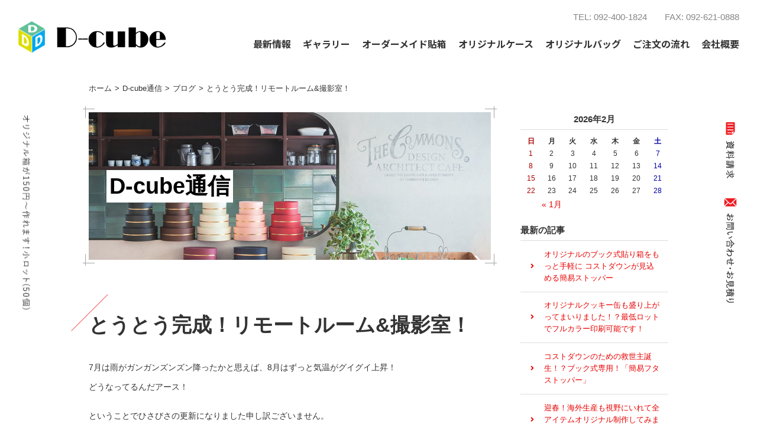

--- FILE ---
content_type: text/html; charset=UTF-8
request_url: https://www.d-cubebox.jp/blog/6276/
body_size: 11967
content:
<!DOCTYPE html>
<html lang="ja">
<head>
	<meta charset="utf-8">
	<meta name="author" content="オリジナルパッケージ・貼り箱・紙箱・化粧箱・ギフトボックスなら【ディーキューブ】小ロット50個から！" />
	<meta name="keywords" content="オリジナル,貼り箱,紙箱,化粧箱,ギフトボックス,通販用,贈り物用,パッケージ,小ロット,50個から," />
	<meta name="description" content="ディーキューブで、あなたのお店の大切な商品の価値をもっと高めてみませんか？ ボール紙に化粧紙を貼り合わせた箱「オリジナル貼り箱」は、高級感にあふれ強度にも優れています。小ロット50個から対応可能なので個数限定のプレミアム商品や季節ごとの新商品、また結婚式や記念日、快気祝いなどの贈り物用にも最適です。" />
	<meta property="og:image" content="https://www.d-cubebox.jp/cwp/wp-content/uploads/2020/09/kansei.jpg" />
	<title>とうとう完成！リモートルーム&#038;撮影室！ | オリジナルパッケージ・貼り箱・紙箱・化粧箱・ギフトボックスなら【ディーキューブ】小ロット50個から！</title>
	<link rel="alternate" type="application/atom+xml" title="Recent Entries" href="https://www.d-cubebox.jp/feed/atom/" />
	<link rel="stylesheet" href="https://use.fontawesome.com/releases/v5.0.8/css/all.css" />
	<link rel="stylesheet" type="text/css" href="/css/common/vendor.css" />
	<link rel="stylesheet" type="text/css" href="/css/default/theme.css" />
	<link rel="stylesheet" type="text/css" href="/css/default/extra.css" />
	<link rel='dns-prefetch' href='//s.w.org' />
		<script type="text/javascript">
			window._wpemojiSettings = {"baseUrl":"https:\/\/s.w.org\/images\/core\/emoji\/2.4\/72x72\/","ext":".png","svgUrl":"https:\/\/s.w.org\/images\/core\/emoji\/2.4\/svg\/","svgExt":".svg","source":{"concatemoji":"https:\/\/www.d-cubebox.jp\/cwp\/wp-includes\/js\/wp-emoji-release.min.js?ver=4.9.5"}};
			!function(a,b,c){function d(a,b){var c=String.fromCharCode;l.clearRect(0,0,k.width,k.height),l.fillText(c.apply(this,a),0,0);var d=k.toDataURL();l.clearRect(0,0,k.width,k.height),l.fillText(c.apply(this,b),0,0);var e=k.toDataURL();return d===e}function e(a){var b;if(!l||!l.fillText)return!1;switch(l.textBaseline="top",l.font="600 32px Arial",a){case"flag":return!(b=d([55356,56826,55356,56819],[55356,56826,8203,55356,56819]))&&(b=d([55356,57332,56128,56423,56128,56418,56128,56421,56128,56430,56128,56423,56128,56447],[55356,57332,8203,56128,56423,8203,56128,56418,8203,56128,56421,8203,56128,56430,8203,56128,56423,8203,56128,56447]),!b);case"emoji":return b=d([55357,56692,8205,9792,65039],[55357,56692,8203,9792,65039]),!b}return!1}function f(a){var c=b.createElement("script");c.src=a,c.defer=c.type="text/javascript",b.getElementsByTagName("head")[0].appendChild(c)}var g,h,i,j,k=b.createElement("canvas"),l=k.getContext&&k.getContext("2d");for(j=Array("flag","emoji"),c.supports={everything:!0,everythingExceptFlag:!0},i=0;i<j.length;i++)c.supports[j[i]]=e(j[i]),c.supports.everything=c.supports.everything&&c.supports[j[i]],"flag"!==j[i]&&(c.supports.everythingExceptFlag=c.supports.everythingExceptFlag&&c.supports[j[i]]);c.supports.everythingExceptFlag=c.supports.everythingExceptFlag&&!c.supports.flag,c.DOMReady=!1,c.readyCallback=function(){c.DOMReady=!0},c.supports.everything||(h=function(){c.readyCallback()},b.addEventListener?(b.addEventListener("DOMContentLoaded",h,!1),a.addEventListener("load",h,!1)):(a.attachEvent("onload",h),b.attachEvent("onreadystatechange",function(){"complete"===b.readyState&&c.readyCallback()})),g=c.source||{},g.concatemoji?f(g.concatemoji):g.wpemoji&&g.twemoji&&(f(g.twemoji),f(g.wpemoji)))}(window,document,window._wpemojiSettings);
		</script>
		<style type="text/css">
img.wp-smiley,
img.emoji {
	display: inline !important;
	border: none !important;
	box-shadow: none !important;
	height: 1em !important;
	width: 1em !important;
	margin: 0 .07em !important;
	vertical-align: -0.1em !important;
	background: none !important;
	padding: 0 !important;
}
</style>
<link rel='stylesheet' id='contact-form-7-css'  href='https://www.d-cubebox.jp/cwp/wp-content/plugins/contact-form-7/includes/css/styles.css?ver=5.0.1' type='text/css' media='all' />
<link rel='stylesheet' id='contact-form-7-confirm-css'  href='https://www.d-cubebox.jp/cwp/wp-content/plugins/contact-form-7-add-confirm/includes/css/styles.css?ver=5.1' type='text/css' media='all' />
<script type='text/javascript' src='https://www.d-cubebox.jp/cwp/wp-includes/js/jquery/jquery.js?ver=1.12.4'></script>
<script type='text/javascript' src='https://www.d-cubebox.jp/cwp/wp-includes/js/jquery/jquery-migrate.min.js?ver=1.4.1'></script>
<link rel="canonical" href="https://www.d-cubebox.jp/blog/6276/" />
<!-- Global site tag (gtag.js) - Google Analytics -->
<script async
src="https://www.googletagmanager.com/gtag/js?id=UA-153071185-1"></script>
<script>
   window.dataLayer = window.dataLayer || [];
   function gtag(){dataLayer.push(arguments);}
   gtag('js', new Date());

   gtag('config', 'UA-153071185-1');
</script>
<link rel="icon" href="https://www.d-cubebox.jp/cwp/wp-content/uploads/2022/04/cropped-dcubelogo-32x32.png" sizes="32x32" />
<link rel="icon" href="https://www.d-cubebox.jp/cwp/wp-content/uploads/2022/04/cropped-dcubelogo-192x192.png" sizes="192x192" />
<link rel="apple-touch-icon-precomposed" href="https://www.d-cubebox.jp/cwp/wp-content/uploads/2022/04/cropped-dcubelogo-180x180.png" />
<meta name="msapplication-TileImage" content="https://www.d-cubebox.jp/cwp/wp-content/uploads/2022/04/cropped-dcubelogo-270x270.png" />
		<!-- Google Tag Manager -->
	<script>(function(w,d,s,l,i){w[l]=w[l]||[];w[l].push({'gtm.start':
	new Date().getTime(),event:'gtm.js'});var f=d.getElementsByTagName(s)[0],
	j=d.createElement(s),dl=l!='dataLayer'?'&l='+l:'';j.async=true;j.src=
	'https://www.googletagmanager.com/gtm.js?id='+i+dl;f.parentNode.insertBefore(j,f);
	})(window,document,'script','dataLayer','GTM-NPHVS3B');</script>
	<!-- End Google Tag Manager -->
	<meta name="google-site-verification" content="li3fs4L7TELRWMMJBUoeLwifbEIUP2-doRDkRbstATs" />
</head>
<body class="blog-template-default single single-blog postid-6276 template-type-blog default">
<!-- Google Tag Manager (noscript) -->
<noscript><iframe src="https://www.googletagmanager.com/ns.html?id=GTM-NPHVS3B"
height="0" width="0" style="display:none;visibility:hidden"></iframe></noscript>
<!-- End Google Tag Manager (noscript) -->
		<div id="fb-root"></div>
		<script>
		(function(d, s, id) {
			var js, fjs = d.getElementsByTagName(s)[0];
			if (d.getElementById(id)) return;
			js = d.createElement(s); js.id = id;
			js.src = "//connect.facebook.net/ja_JP/sdk.js#xfbml=1&version=v2.5&appId=592969907455373";
			fjs.parentNode.insertBefore(js, fjs);
		}(document, 'script', 'facebook-jssdk'));
		</script>
<div id="container">
	<div id="container-inner">
		<header id="header">
			<div id="header-inner" class="clearfix">
									<div class="header-logo"><a href="/"><img src="/images/common/site-logo.png" alt="オリジナルパッケージ・貼り箱・紙箱・化粧箱・ギフトボックスなら【ディーキューブ】小ロット50個から！" /></a></div>
								<div class="header-tel">
					<ul class="clearfix">
						<li>TEL: 092-400-1824</li>
						<li>FAX: 092-621-0888</li>
					</ul>
				</div>
				<nav class="gnav">
					<ul class="gnav-list">
						<li><span>最新情報</span>
							<ul>
								<li><a href="/news/">NEWS</a></li>
								<li><a href="/blog/">BLOG</a></li>
							</ul>
						</li>
						<li><a href="/gallery/">ギャラリー</a>
							<ul>
									<li class="cat-item cat-item-8"><a href="https://www.d-cubebox.jp/gallery/category/cube/" >オリジナル貼箱制作事例</a>
<ul class='children'>
	<li class="cat-item cat-item-108"><a href="https://www.d-cubebox.jp/gallery/category/%e6%b5%85%e8%93%8b%e5%bc%8f/" >浅蓋式</a>
</li>
	<li class="cat-item cat-item-84"><a href="https://www.d-cubebox.jp/gallery/category/%e6%b7%b1%e8%93%8b%e5%bc%8f/" >深蓋式</a>
</li>
	<li class="cat-item cat-item-82"><a href="https://www.d-cubebox.jp/gallery/category/%e3%82%b5%e3%83%b3%e3%83%89%e5%bc%8f/" >サンド式</a>
</li>
	<li class="cat-item cat-item-81"><a href="https://www.d-cubebox.jp/gallery/category/%e3%82%a4%e3%83%b3%e3%83%ad%e3%83%bc%e5%bc%8f/" >インロー式</a>
</li>
	<li class="cat-item cat-item-80"><a href="https://www.d-cubebox.jp/gallery/category/%e3%83%92%e3%83%b3%e3%82%b8%e5%bc%8f/" >ヒンジ式</a>
</li>
	<li class="cat-item cat-item-85"><a href="https://www.d-cubebox.jp/gallery/category/%e3%83%96%e3%83%83%e3%82%af%e5%bc%8f/" >ブック式</a>
</li>
	<li class="cat-item cat-item-83"><a href="https://www.d-cubebox.jp/gallery/category/%e3%81%9d%e3%81%ae%e4%bb%96/" >その他</a>
</li>
</ul>
</li>
	<li class="cat-item cat-item-10"><a href="https://www.d-cubebox.jp/gallery/category/gift/" >ギフトケース制作事例</a>
</li>
	<li class="cat-item cat-item-65"><a href="https://www.d-cubebox.jp/gallery/category/bag/" >オリジナルバッグ制作事例</a>
</li>
	<li class="cat-item cat-item-86"><a href="https://www.d-cubebox.jp/gallery/category/%e3%82%b8%e3%83%a5%e3%82%a8%e3%83%aa%e3%83%bc%e3%82%b1%e3%83%bc%e3%82%b9/" >ジュエリーケース</a>
</li>
	<li class="cat-item cat-item-57"><a href="https://www.d-cubebox.jp/gallery/category/others/" >その他</a>
</li>
							</ul>
						</li>
						<li><span>オーダーメイド貼箱</span>
							<ul>
									<li class="cat-item cat-item-106"><a href="https://www.d-cubebox.jp/contents/category/keybox-free/" >キー収納ボックスフリークッション</a>
</li>
	<li class="cat-item cat-item-103"><a href="https://www.d-cubebox.jp/contents/category/carrybox/" >ｷｬﾘｰﾎﾞｯｸｽ・見本箱</a>
</li>
	<li class="cat-item cat-item-67"><a href="https://www.d-cubebox.jp/contents/category/keybox/" >キー収納BOX(化粧箱)セミオーダー</a>
</li>
	<li class="cat-item cat-item-89"><a href="https://www.d-cubebox.jp/contents/category/ribbon-cube/" >ゴムリボン</a>
</li>
	<li class="cat-item cat-item-91"><a href="https://www.d-cubebox.jp/contents/category/lcqr/" >ゴム・チャーム</a>
</li>
	<li class="cat-item cat-item-78"><a href="https://www.d-cubebox.jp/contents/category/cube-book/" >ブック式貼箱</a>
</li>
	<li class="cat-item cat-item-116"><a href="https://www.d-cubebox.jp/contents/category/bookbox-lid-stopper/" >ブック式用簡易ストッパー</a>
</li>
	<li class="cat-item cat-item-74"><a href="https://www.d-cubebox.jp/contents/category/inner/" >オリジナル貼箱+インナー（硬質ウレタン）</a>
</li>
	<li class="cat-item cat-item-39"><a href="https://www.d-cubebox.jp/contents/category/cube-estimate/" >貼箱お見積り依頼</a>
</li>
	<li class="cat-item cat-item-36"><a href="https://www.d-cubebox.jp/contents/category/cube-about/" >貼箱の特徴</a>
</li>
	<li class="cat-item cat-item-37"><a href="https://www.d-cubebox.jp/contents/category/cube-spec/" >貼箱の仕様</a>
</li>
	<li class="cat-item cat-item-99"><a href="https://www.d-cubebox.jp/contents/category/book-type/" >ブック式貼箱の留意点</a>
</li>
	<li class="cat-item cat-item-38"><a href="https://www.d-cubebox.jp/contents/category/cube-price/" >貼箱料金について</a>
</li>
	<li class="cat-item cat-item-100"><a href="https://www.d-cubebox.jp/contents/category/hotstamp/" >箔押イメージ</a>
</li>
	<li class="cat-item cat-item-101"><a href="https://www.d-cubebox.jp/contents/category/pickup/" >既製品ピックアップ</a>
</li>
	<li class="cat-item cat-item-102"><a href="https://www.d-cubebox.jp/contents/category/smartbox/" >スマートボックス</a>
</li>
	<li class="cat-item cat-item-105"><a href="https://www.d-cubebox.jp/contents/category/hikidashi/" >引き出し式ケース</a>
</li>
							</ul>
						</li>
						<li><span>オリジナルケース</span>
							<ul>
									<li class="cat-item cat-item-114"><a href="https://www.d-cubebox.jp/contents/category/psa-wood-gift-box/" >マルチユース高級木箱</a>
</li>
	<li class="cat-item cat-item-113"><a href="https://www.d-cubebox.jp/contents/category/psa-toreca-box/" >PSA特殊ケース対応トレカ収納ボックス</a>
</li>
	<li class="cat-item cat-item-112"><a href="https://www.d-cubebox.jp/contents/category/cookie-tin/" >クッキー缶・ブリキ缶</a>
</li>
	<li class="cat-item cat-item-109"><a href="https://www.d-cubebox.jp/contents/category/hikidashi-multi/" >引き出し式 ジュエリーマルチBOX</a>
</li>
	<li class="cat-item cat-item-111"><a href="https://www.d-cubebox.jp/contents/category/hikidashi-mitsumori/" >引き出し式 ジュエリーマルチBOXお見積り</a>
</li>
	<li class="cat-item cat-item-47"><a href="https://www.d-cubebox.jp/contents/category/jewellery-multi/" >ジュエリーマルチBOX</a>
</li>
	<li class="cat-item cat-item-59"><a href="https://www.d-cubebox.jp/contents/category/letterbox_estimate/" >レターパック対応ジュエリーマルチBOXお見積り</a>
</li>
	<li class="cat-item cat-item-45"><a href="https://www.d-cubebox.jp/contents/category/jewellery-estimate/" >ジュエリーケースお見積り依頼</a>
</li>
	<li class="cat-item cat-item-41"><a href="https://www.d-cubebox.jp/contents/category/jewellery-about/" >ジュエリーケース特徴</a>
</li>
	<li class="cat-item cat-item-42"><a href="https://www.d-cubebox.jp/contents/category/jewellery-type01/" >アクセサリーケース</a>
</li>
	<li class="cat-item cat-item-43"><a href="https://www.d-cubebox.jp/contents/category/jewellery-type02/" >高級ケース</a>
</li>
	<li class="cat-item cat-item-44"><a href="https://www.d-cubebox.jp/contents/category/jewellery-price/" >ジュエリーケース料金について</a>
</li>
	<li class="cat-item cat-item-48"><a href="https://www.d-cubebox.jp/contents/category/wooden/" >オーダーメイド高級木箱</a>
</li>
							</ul>
						</li>
						<li><span>オリジナルバッグ</span>
							<ul>
									<li class="cat-item cat-item-104"><a href="https://www.d-cubebox.jp/contents/category/original_paper_bag/" >オリジナル既製品ペーパーバッグ</a>
</li>
	<li class="cat-item cat-item-72"><a href="https://www.d-cubebox.jp/contents/category/bag-paper-estimate/" >ペーパーバッグお見積り依頼</a>
</li>
	<li class="cat-item cat-item-73"><a href="https://www.d-cubebox.jp/contents/category/ribbon-estimate/" >リボンお見積り依頼</a>
</li>
	<li class="cat-item cat-item-49"><a href="https://www.d-cubebox.jp/contents/category/bag-paper/" >オリジナルペーパーバッグ</a>
</li>
	<li class="cat-item cat-item-50"><a href="https://www.d-cubebox.jp/contents/category/bag-non-woven/" >オリジナル不織布バッグ</a>
</li>
	<li class="cat-item cat-item-51"><a href="https://www.d-cubebox.jp/contents/category/ribbon/" >オリジナルリボン</a>
</li>
	<li class="cat-item cat-item-58"><a href="https://www.d-cubebox.jp/contents/category/print-estimate/" >不織布バッグお見積り依頼</a>
</li>
							</ul>
						</li>
						<li><a href="/contents/category/flow/">ご注文の流れ</a></li>
						<li><span>会社概要</span>
							<ul>
									<li class="cat-item cat-item-54"><a href="https://www.d-cubebox.jp/contents/category/about/" >会社概要</a>
</li>
	<li class="cat-item cat-item-53"><a href="https://www.d-cubebox.jp/contents/category/qa/" >Q＆A</a>
</li>
	<li class="cat-item cat-item-76"><a href="https://www.d-cubebox.jp/contents/category/rental/" >レンタル</a>
</li>
	<li class="cat-item cat-item-79"><a href="https://www.d-cubebox.jp/contents/category/onlineshop/" >公式オンラインショップ</a>
</li>
	<li class="cat-item cat-item-88"><a href="https://www.d-cubebox.jp/contents/category/remote/" >リモート打合</a>
</li>
	<li class="cat-item cat-item-98"><a href="https://www.d-cubebox.jp/contents/category/attempt/" >取り組み</a>
</li>
							</ul>
						</li>
					</ul>
				</nav>
			</div>
		</header>

		
		<div id="content">
			<div id="content-inner" class="clearfix">
				<div class="breadcrumb-wrap clearfix"><ul class="breadcrumb"><li class="home breadcrumb-item"><a href="https://www.d-cubebox.jp/"><span>ホーム</span></a></li><li class="breadcrumb-item"><a href="https://www.d-cubebox.jp/blog/"><span>D-cube通信</span></a></li><li class="breadcrumb-item"><a href="https://www.d-cubebox.jp/blog/category/blog/"><span>ブログ</span></a></li><li class="breadcrumb-item"><span>とうとう完成！リモートルーム&amp;撮影室！</span></li></ul></div><div id="main">
	<div id="main-inner">

		<div class="page-title-area">
			<div class="page-title-area-inner">
				<div class="page-title">D-cube通信</div>
			</div>
		</div>

									<article id="post-6276" class="entry clearfix">

					<div class="entry-content clearfix">
						<h1 class="entry-title">とうとう完成！リモートルーム&#038;撮影室！</h1>
						<p>7月は雨がガンガンズンズン降ったかと思えば、8月はずっと気温がグイグイ上昇！<br />
 どうなってるんだアース！</p>
<p>ということでひさびさの更新になりました申し訳ございません。<br />
 <br />
 タイトル通り先日エアコンも導入されリモート商談・撮影ルームの完成でございます！<br />
 <br />
 zoom・skype・google meet・Microsoft Teams 等々よっぽど変なアプリじゃない限り対応可能です！<br />
 <br />
 こういう箱作りたい！などお気軽にビデオチャットで打ち合わせしませんか！<br />
 お使いのアプリやメールアドレスをお知らせいただき日程を調整。<br />
 すこし手順が面倒ですがメールや電話でのやりとりだけでは伝わらない部分も補えると思います。</p>
<p><a href="https://www.d-cubebox.jp/cwp/wp-content/uploads/2020/09/kansei.jpg"><img class="alignnone wp-image-6280 size-medium aligncenter" src="https://www.d-cubebox.jp/cwp/wp-content/uploads/2020/09/kansei-450x600.jpg" alt="" width="450" height="600" srcset="https://www.d-cubebox.jp/cwp/wp-content/uploads/2020/09/kansei-450x600.jpg 450w, https://www.d-cubebox.jp/cwp/wp-content/uploads/2020/09/kansei-768x1024.jpg 768w, https://www.d-cubebox.jp/cwp/wp-content/uploads/2020/09/kansei.jpg 900w" sizes="(max-width: 450px) 100vw, 450px" /> </a></p>
<p>こういうご時世ですのでリモート打ち合わせで効率よく仕事を進めていきたいところです！<br />
 ぜひご利用ください！</p>					</div>

					<div class="entry-footer row">
						<div class="bookmarks col-sm-6 clearfix">
									<div class="bookmarks-btn hatena"><a href="http://b.hatena.ne.jp/entry/https://www.d-cubebox.jp/blog/6276/" class="hatena-bookmark-button" data-hatena-bookmark-title="とうとう完成！リモートルーム&#038;撮影室！" data-hatena-bookmark-layout="simple" title="このエントリーをはてなブックマークに追加"><img src="//b.st-hatena.com/images/entry-button/button-only.gif" alt="このエントリーをはてなブックマークに追加" width="20" height="20" style="border: none;" /></a></div><!-- .hatena -->
		<div class="bookmarks-btn google"><div class="g-plusone" data-size="medium" data-annotation="none" data-href="https://www.d-cubebox.jp/blog/6276/"></div></div><!-- .google -->
		<div class="bookmarks-btn twitter"><a href="https://twitter.com/share" class="twitter-share-button" data-url="https://www.d-cubebox.jp/blog/6276/" data-lang="ja" data-count="none">ツイート</a></div><!-- .twitter -->
		<div class="bookmarks-btn facebook"><div class="fb-like" data-href="https://www.d-cubebox.jp/blog/6276/" data-layout="button_count" data-action="like" data-show-faces="false" data-share="false"></div></div><!-- .facebook -->						</div>

						<div class="entry-meta col-sm-6 clearfix">
							<span class="posted-on">Posted on <time class="entry-date published" datetime="2020-09-01T18:01:06+00:00">2020.09.01 18:01</time></span> | <span class="byline"> by <span class="author vcard">株式会社ディーキューブ</span></span> | <span class="permalink"><a href="https://www.d-cubebox.jp/blog/6276/" rel="bookmark">Perma Link</a></span>						</div>

						<div class="entry-post-links col-sm-12 text-center clearfix">
							<a class="btn btn-secondary m-1" href="https://www.d-cubebox.jp/blog/room/"><i class="fa fa-angle-double-left"></i> 前の記事へ</a><a class="btn btn-secondary m-1" href="https://www.d-cubebox.jp/blog/gom/">次の記事へ <i class="fa fa-angle-double-right"></i></a>						</div>
					</div>
				</article>
					
	</div>
</div>
				<div id="sidebar">
	<div id="sidebar-inner">
		<div class="blog-nav-group clearfix">

	<div class="blog-nav">
		<div class="blog-nav-inner">
			<table id="wp-calendar">
	<caption>2026年2月</caption>
	<thead>
	<tr>
		<th scope="col" title="日曜日">日</th>
		<th scope="col" title="月曜日">月</th>
		<th scope="col" title="火曜日">火</th>
		<th scope="col" title="水曜日">水</th>
		<th scope="col" title="木曜日">木</th>
		<th scope="col" title="金曜日">金</th>
		<th scope="col" title="土曜日">土</th>
	</tr>
	</thead>
 
	<tfoot>
	<tr>
		<td colspan="3" id="prev"><a href="https://www.d-cubebox.jp/2026/01/?post_type=blog" title="View posts for 1月 2026">&laquo; 1月</a></td>
		<td class="pad">&nbsp;</td>
		<td colspan="3" id="next" class="pad">&nbsp;</td>
	</tr>
	</tfoot>
 
	<tbody>
	<tr><td id="today">1</td><td>2</td><td>3</td><td>4</td><td>5</td><td>6</td><td>7</td>
	</tr>
	<tr>
		<td>8</td><td>9</td><td>10</td><td>11</td><td>12</td><td>13</td><td>14</td>
	</tr>
	<tr>
		<td>15</td><td>16</td><td>17</td><td>18</td><td>19</td><td>20</td><td>21</td>
	</tr>
	<tr>
		<td>22</td><td>23</td><td>24</td><td>25</td><td>26</td><td>27</td><td>28</td>
	</tr>
	</tbody>
	</table>		</div>
	</div>

	<nav class="blog-nav">
		<h2 class="blog-nav-title">最新の記事</h2>
		<div class="blog-nav-inner">
			<ul class="blog-nav-list">
																			<li><a href="https://www.d-cubebox.jp/blog/20260130/">オリジナルのブック式貼り箱をもっと手軽に コストダウンが見込める簡易ストッパー</a></li>
											<li><a href="https://www.d-cubebox.jp/blog/20260123/">オリジナルクッキー缶も盛り上がってまいりました！？最低ロットでフルカラー印刷可能です！</a></li>
											<li><a href="https://www.d-cubebox.jp/blog/20260116/">コストダウンのための救世主誕生！？ブック式専用！「簡易フタストッパー」</a></li>
											<li><a href="https://www.d-cubebox.jp/blog/20260109/">迎春！海外生産も視野にいれて全アイテムオリジナル制作してみませんか？ブランディング強化！</a></li>
											<li><a href="https://www.d-cubebox.jp/blog/20251225/">今年登場した商品たちをご紹介！そして2025年！今年もありがとうございました！</a></li>
												</ul>
		</div>
	</nav>

	<nav class="blog-nav">
		<h2 class="blog-nav-title">ブログカテゴリ</h2>
		<div class="blog-nav-inner">
			<ul class="blog-nav-list">
					<li class="cat-item cat-item-15"><a href="https://www.d-cubebox.jp/blog/category/blog/" >ブログ</a>
</li>
	<li class="cat-item cat-item-55"><a href="https://www.d-cubebox.jp/blog/category/voice/" >お客様紹介</a>
</li>
			</ul>
		</div>
	</nav>

	<nav class="blog-nav">
		<h2 class="blog-nav-title">月別アーカイブ</h2>
		<div class="blog-nav-inner">
			<ul class="blog-nav-list">
					<li><a href='https://www.d-cubebox.jp/2026/01/?post_type=blog'>2026年1月</a></li>
	<li><a href='https://www.d-cubebox.jp/2025/12/?post_type=blog'>2025年12月</a></li>
	<li><a href='https://www.d-cubebox.jp/2025/11/?post_type=blog'>2025年11月</a></li>
	<li><a href='https://www.d-cubebox.jp/2025/10/?post_type=blog'>2025年10月</a></li>
	<li><a href='https://www.d-cubebox.jp/2025/09/?post_type=blog'>2025年9月</a></li>
	<li><a href='https://www.d-cubebox.jp/2025/08/?post_type=blog'>2025年8月</a></li>
	<li><a href='https://www.d-cubebox.jp/2025/07/?post_type=blog'>2025年7月</a></li>
	<li><a href='https://www.d-cubebox.jp/2025/06/?post_type=blog'>2025年6月</a></li>
	<li><a href='https://www.d-cubebox.jp/2025/05/?post_type=blog'>2025年5月</a></li>
	<li><a href='https://www.d-cubebox.jp/2025/04/?post_type=blog'>2025年4月</a></li>
	<li><a href='https://www.d-cubebox.jp/2025/03/?post_type=blog'>2025年3月</a></li>
	<li><a href='https://www.d-cubebox.jp/2025/02/?post_type=blog'>2025年2月</a></li>
	<li><a href='https://www.d-cubebox.jp/2025/01/?post_type=blog'>2025年1月</a></li>
	<li><a href='https://www.d-cubebox.jp/2024/12/?post_type=blog'>2024年12月</a></li>
	<li><a href='https://www.d-cubebox.jp/2024/11/?post_type=blog'>2024年11月</a></li>
	<li><a href='https://www.d-cubebox.jp/2024/10/?post_type=blog'>2024年10月</a></li>
	<li><a href='https://www.d-cubebox.jp/2024/09/?post_type=blog'>2024年9月</a></li>
	<li><a href='https://www.d-cubebox.jp/2024/08/?post_type=blog'>2024年8月</a></li>
	<li><a href='https://www.d-cubebox.jp/2024/07/?post_type=blog'>2024年7月</a></li>
	<li><a href='https://www.d-cubebox.jp/2024/06/?post_type=blog'>2024年6月</a></li>
	<li><a href='https://www.d-cubebox.jp/2024/05/?post_type=blog'>2024年5月</a></li>
	<li><a href='https://www.d-cubebox.jp/2024/04/?post_type=blog'>2024年4月</a></li>
	<li><a href='https://www.d-cubebox.jp/2024/03/?post_type=blog'>2024年3月</a></li>
	<li><a href='https://www.d-cubebox.jp/2024/02/?post_type=blog'>2024年2月</a></li>
	<li><a href='https://www.d-cubebox.jp/2024/01/?post_type=blog'>2024年1月</a></li>
	<li><a href='https://www.d-cubebox.jp/2023/12/?post_type=blog'>2023年12月</a></li>
	<li><a href='https://www.d-cubebox.jp/2023/11/?post_type=blog'>2023年11月</a></li>
	<li><a href='https://www.d-cubebox.jp/2023/10/?post_type=blog'>2023年10月</a></li>
	<li><a href='https://www.d-cubebox.jp/2023/09/?post_type=blog'>2023年9月</a></li>
	<li><a href='https://www.d-cubebox.jp/2023/08/?post_type=blog'>2023年8月</a></li>
	<li><a href='https://www.d-cubebox.jp/2023/07/?post_type=blog'>2023年7月</a></li>
	<li><a href='https://www.d-cubebox.jp/2023/06/?post_type=blog'>2023年6月</a></li>
	<li><a href='https://www.d-cubebox.jp/2023/05/?post_type=blog'>2023年5月</a></li>
	<li><a href='https://www.d-cubebox.jp/2023/04/?post_type=blog'>2023年4月</a></li>
	<li><a href='https://www.d-cubebox.jp/2023/03/?post_type=blog'>2023年3月</a></li>
	<li><a href='https://www.d-cubebox.jp/2023/02/?post_type=blog'>2023年2月</a></li>
	<li><a href='https://www.d-cubebox.jp/2023/01/?post_type=blog'>2023年1月</a></li>
	<li><a href='https://www.d-cubebox.jp/2022/12/?post_type=blog'>2022年12月</a></li>
	<li><a href='https://www.d-cubebox.jp/2022/11/?post_type=blog'>2022年11月</a></li>
	<li><a href='https://www.d-cubebox.jp/2022/10/?post_type=blog'>2022年10月</a></li>
	<li><a href='https://www.d-cubebox.jp/2022/09/?post_type=blog'>2022年9月</a></li>
	<li><a href='https://www.d-cubebox.jp/2022/08/?post_type=blog'>2022年8月</a></li>
	<li><a href='https://www.d-cubebox.jp/2022/07/?post_type=blog'>2022年7月</a></li>
	<li><a href='https://www.d-cubebox.jp/2022/06/?post_type=blog'>2022年6月</a></li>
	<li><a href='https://www.d-cubebox.jp/2022/05/?post_type=blog'>2022年5月</a></li>
	<li><a href='https://www.d-cubebox.jp/2022/04/?post_type=blog'>2022年4月</a></li>
	<li><a href='https://www.d-cubebox.jp/2022/03/?post_type=blog'>2022年3月</a></li>
	<li><a href='https://www.d-cubebox.jp/2022/02/?post_type=blog'>2022年2月</a></li>
	<li><a href='https://www.d-cubebox.jp/2022/01/?post_type=blog'>2022年1月</a></li>
	<li><a href='https://www.d-cubebox.jp/2021/12/?post_type=blog'>2021年12月</a></li>
	<li><a href='https://www.d-cubebox.jp/2021/11/?post_type=blog'>2021年11月</a></li>
	<li><a href='https://www.d-cubebox.jp/2021/10/?post_type=blog'>2021年10月</a></li>
	<li><a href='https://www.d-cubebox.jp/2021/09/?post_type=blog'>2021年9月</a></li>
	<li><a href='https://www.d-cubebox.jp/2021/08/?post_type=blog'>2021年8月</a></li>
	<li><a href='https://www.d-cubebox.jp/2021/07/?post_type=blog'>2021年7月</a></li>
	<li><a href='https://www.d-cubebox.jp/2021/06/?post_type=blog'>2021年6月</a></li>
	<li><a href='https://www.d-cubebox.jp/2021/05/?post_type=blog'>2021年5月</a></li>
	<li><a href='https://www.d-cubebox.jp/2021/04/?post_type=blog'>2021年4月</a></li>
	<li><a href='https://www.d-cubebox.jp/2021/03/?post_type=blog'>2021年3月</a></li>
	<li><a href='https://www.d-cubebox.jp/2021/02/?post_type=blog'>2021年2月</a></li>
	<li><a href='https://www.d-cubebox.jp/2021/01/?post_type=blog'>2021年1月</a></li>
	<li><a href='https://www.d-cubebox.jp/2020/12/?post_type=blog'>2020年12月</a></li>
	<li><a href='https://www.d-cubebox.jp/2020/10/?post_type=blog'>2020年10月</a></li>
	<li><a href='https://www.d-cubebox.jp/2020/09/?post_type=blog'>2020年9月</a></li>
	<li><a href='https://www.d-cubebox.jp/2020/07/?post_type=blog'>2020年7月</a></li>
	<li><a href='https://www.d-cubebox.jp/2020/06/?post_type=blog'>2020年6月</a></li>
	<li><a href='https://www.d-cubebox.jp/2020/05/?post_type=blog'>2020年5月</a></li>
	<li><a href='https://www.d-cubebox.jp/2020/03/?post_type=blog'>2020年3月</a></li>
	<li><a href='https://www.d-cubebox.jp/2020/02/?post_type=blog'>2020年2月</a></li>
	<li><a href='https://www.d-cubebox.jp/2020/01/?post_type=blog'>2020年1月</a></li>
	<li><a href='https://www.d-cubebox.jp/2019/12/?post_type=blog'>2019年12月</a></li>
	<li><a href='https://www.d-cubebox.jp/2019/11/?post_type=blog'>2019年11月</a></li>
	<li><a href='https://www.d-cubebox.jp/2019/10/?post_type=blog'>2019年10月</a></li>
	<li><a href='https://www.d-cubebox.jp/2019/09/?post_type=blog'>2019年9月</a></li>
	<li><a href='https://www.d-cubebox.jp/2019/07/?post_type=blog'>2019年7月</a></li>
	<li><a href='https://www.d-cubebox.jp/2019/04/?post_type=blog'>2019年4月</a></li>
			</ul>
		</div>
	</nav>

	
</div>

		
		<div class="side-banner">
			<div class="side-banner-inner">
				<ul>
					<li><a href="/gallery/"><img src="/images/default/side-banner01.png" alt="制作ギャラリー" /></a></li>
					<li><a href="/news/"><img src="/images/default/side-banner02.png" alt="NEWS" /></a></li>
					<li><a href="/blog/"><img src="/images/default/side-banner03.png" alt="D-cube通信" /></a></li>
					<li><a href="https://www.d-cubebox.jp/blog/category/voice/"><img src="/images/default/side-banner04.png" alt="お客様の声" /></a></li>
					<li><a href="https://www.instagram.com/dcubebox/"><img src="/images/default/side-banner05.png" alt="Instagram" /></a></li>
				</ul>
			</div>
		</div>

		<nav class="side-nav">
			<div class="side-nav-inner">
				<ul>
						<li class="cat-item cat-item-23"><a href="https://www.d-cubebox.jp/contents/category/jewellery/" >オリジナルケース</a>
<ul class='children'>
	<li class="cat-item cat-item-114"><a href="https://www.d-cubebox.jp/contents/category/psa-wood-gift-box/" >マルチユース高級木箱</a>
</li>
	<li class="cat-item cat-item-113"><a href="https://www.d-cubebox.jp/contents/category/psa-toreca-box/" >PSA特殊ケース対応トレカ収納ボックス</a>
</li>
	<li class="cat-item cat-item-112"><a href="https://www.d-cubebox.jp/contents/category/cookie-tin/" >クッキー缶・ブリキ缶</a>
</li>
	<li class="cat-item cat-item-109"><a href="https://www.d-cubebox.jp/contents/category/hikidashi-multi/" >引き出し式 ジュエリーマルチBOX</a>
</li>
	<li class="cat-item cat-item-111"><a href="https://www.d-cubebox.jp/contents/category/hikidashi-mitsumori/" >引き出し式 ジュエリーマルチBOXお見積り</a>
</li>
	<li class="cat-item cat-item-47"><a href="https://www.d-cubebox.jp/contents/category/jewellery-multi/" >ジュエリーマルチBOX</a>
</li>
	<li class="cat-item cat-item-59"><a href="https://www.d-cubebox.jp/contents/category/letterbox_estimate/" >レターパック対応ジュエリーマルチBOXお見積り</a>
</li>
	<li class="cat-item cat-item-45"><a href="https://www.d-cubebox.jp/contents/category/jewellery-estimate/" >ジュエリーケースお見積り依頼</a>
</li>
	<li class="cat-item cat-item-41"><a href="https://www.d-cubebox.jp/contents/category/jewellery-about/" >ジュエリーケース特徴</a>
</li>
	<li class="cat-item cat-item-42"><a href="https://www.d-cubebox.jp/contents/category/jewellery-type01/" >アクセサリーケース</a>
</li>
	<li class="cat-item cat-item-43"><a href="https://www.d-cubebox.jp/contents/category/jewellery-type02/" >高級ケース</a>
</li>
	<li class="cat-item cat-item-44"><a href="https://www.d-cubebox.jp/contents/category/jewellery-price/" >ジュエリーケース料金について</a>
</li>
	<li class="cat-item cat-item-48"><a href="https://www.d-cubebox.jp/contents/category/wooden/" >オーダーメイド高級木箱</a>
</li>
</ul>
</li>
	<li class="cat-item cat-item-24"><a href="https://www.d-cubebox.jp/contents/category/bag/" >オリジナルバッグ</a>
<ul class='children'>
	<li class="cat-item cat-item-104"><a href="https://www.d-cubebox.jp/contents/category/original_paper_bag/" >オリジナル既製品ペーパーバッグ</a>
</li>
	<li class="cat-item cat-item-72"><a href="https://www.d-cubebox.jp/contents/category/bag-paper-estimate/" >ペーパーバッグお見積り依頼</a>
</li>
	<li class="cat-item cat-item-73"><a href="https://www.d-cubebox.jp/contents/category/ribbon-estimate/" >リボンお見積り依頼</a>
</li>
	<li class="cat-item cat-item-49"><a href="https://www.d-cubebox.jp/contents/category/bag-paper/" >オリジナルペーパーバッグ</a>
</li>
	<li class="cat-item cat-item-50"><a href="https://www.d-cubebox.jp/contents/category/bag-non-woven/" >オリジナル不織布バッグ</a>
</li>
	<li class="cat-item cat-item-51"><a href="https://www.d-cubebox.jp/contents/category/ribbon/" >オリジナルリボン</a>
</li>
	<li class="cat-item cat-item-58"><a href="https://www.d-cubebox.jp/contents/category/print-estimate/" >不織布バッグお見積り依頼</a>
</li>
</ul>
</li>
	<li class="cat-item cat-item-17"><a href="https://www.d-cubebox.jp/contents/category/cube/" >オリジナル貼箱</a>
<ul class='children'>
	<li class="cat-item cat-item-106"><a href="https://www.d-cubebox.jp/contents/category/keybox-free/" >キー収納ボックスフリークッション</a>
</li>
	<li class="cat-item cat-item-103"><a href="https://www.d-cubebox.jp/contents/category/carrybox/" >ｷｬﾘｰﾎﾞｯｸｽ・見本箱</a>
</li>
	<li class="cat-item cat-item-67"><a href="https://www.d-cubebox.jp/contents/category/keybox/" >キー収納BOX(化粧箱)セミオーダー</a>
</li>
	<li class="cat-item cat-item-89"><a href="https://www.d-cubebox.jp/contents/category/ribbon-cube/" >ゴムリボン</a>
</li>
	<li class="cat-item cat-item-91"><a href="https://www.d-cubebox.jp/contents/category/lcqr/" >ゴム・チャーム</a>
</li>
	<li class="cat-item cat-item-78"><a href="https://www.d-cubebox.jp/contents/category/cube-book/" >ブック式貼箱</a>
</li>
	<li class="cat-item cat-item-116"><a href="https://www.d-cubebox.jp/contents/category/bookbox-lid-stopper/" >ブック式用簡易ストッパー</a>
</li>
	<li class="cat-item cat-item-74"><a href="https://www.d-cubebox.jp/contents/category/inner/" >オリジナル貼箱+インナー（硬質ウレタン）</a>
</li>
	<li class="cat-item cat-item-39"><a href="https://www.d-cubebox.jp/contents/category/cube-estimate/" >貼箱お見積り依頼</a>
</li>
	<li class="cat-item cat-item-36"><a href="https://www.d-cubebox.jp/contents/category/cube-about/" >貼箱の特徴</a>
</li>
	<li class="cat-item cat-item-37"><a href="https://www.d-cubebox.jp/contents/category/cube-spec/" >貼箱の仕様</a>
</li>
	<li class="cat-item cat-item-99"><a href="https://www.d-cubebox.jp/contents/category/book-type/" >ブック式貼箱の留意点</a>
</li>
	<li class="cat-item cat-item-38"><a href="https://www.d-cubebox.jp/contents/category/cube-price/" >貼箱料金について</a>
</li>
	<li class="cat-item cat-item-100"><a href="https://www.d-cubebox.jp/contents/category/hotstamp/" >箔押イメージ</a>
</li>
	<li class="cat-item cat-item-101"><a href="https://www.d-cubebox.jp/contents/category/pickup/" >既製品ピックアップ</a>
</li>
	<li class="cat-item cat-item-102"><a href="https://www.d-cubebox.jp/contents/category/smartbox/" >スマートボックス</a>
</li>
	<li class="cat-item cat-item-105"><a href="https://www.d-cubebox.jp/contents/category/hikidashi/" >引き出し式ケース</a>
</li>
</ul>
</li>
	<li class="cat-item cat-item-52"><a href="https://www.d-cubebox.jp/contents/category/flow/" >ご注文の流れ</a>
<ul class='children'>
	<li class="cat-item cat-item-68"><a href="https://www.d-cubebox.jp/contents/category/design/" >デザインにお困りの方</a>
</li>
</ul>
</li>
	<li class="cat-item cat-item-66"><a href="https://www.d-cubebox.jp/contents/category/company/" >会社案内</a>
<ul class='children'>
	<li class="cat-item cat-item-54"><a href="https://www.d-cubebox.jp/contents/category/about/" >会社概要</a>
</li>
	<li class="cat-item cat-item-53"><a href="https://www.d-cubebox.jp/contents/category/qa/" >Q＆A</a>
</li>
	<li class="cat-item cat-item-76"><a href="https://www.d-cubebox.jp/contents/category/rental/" >レンタル</a>
</li>
	<li class="cat-item cat-item-79"><a href="https://www.d-cubebox.jp/contents/category/onlineshop/" >公式オンラインショップ</a>
</li>
	<li class="cat-item cat-item-88"><a href="https://www.d-cubebox.jp/contents/category/remote/" >リモート打合</a>
</li>
	<li class="cat-item cat-item-98"><a href="https://www.d-cubebox.jp/contents/category/attempt/" >取り組み</a>
</li>
</ul>
</li>
				</ul>
			</div>
		</nav>

	</div>
</div>
			</div>
		</div>
		<!-- /#content -->

		<footer id="footer">
			<div id="footer-inner">
				<div class="pagetop-btn-wrap"><a href="#header" class="pagetop-btn scroll"><img src="/images/default/pagetop-btn.png" alt="ページ上部へ" /></a></div>

				<div class="site-text"><div class="in"><img src="/images/default/site-text.png" alt="オリジナル箱が150円～作れます！小ロット(50個)" /></div></div>
				<div class="site-btn"><div class="in">
					<ul>
						<li><a href="/contents/category/contact/#post-247"><img src="/images/default/site-btn01.png" alt="資料請求" /></a></li>
						<li><a href="/contents/category/contact/"><img src="/images/default/site-btn02.png" alt="お問い合わせ・お見積り" /></a></li>
					</ul>
				</div></div>

				<div class="footer-about clearfix">
					<div class="footer-about-logo"><a href="/"><img src="/images/default/footer-about-logo.png" alt="オリジナルパッケージ・貼り箱・紙箱・化粧箱・ギフトボックスなら【ディーキューブ】小ロット50個から！" /></a></div>
					<div class="footer-about-text clearfix">
						<p>TEL: 092-400-1824 FAX: 092-621-0888<br />
 【営業時間】平日9：30～17：00 【定休日】土・日・祝<br />
 〒813-0034 福岡県福岡市東区多の津1丁目5-3</p>					</div>
				</div>

				<nav class="footer-nav">
					<ul class="clearfix">
						<li><a href="/">HOME</a><li>
						<li><a href="/contents/category/flow/">ご注文の流れ</a></li>
						<li><a href="/contents/category/qa/">Q＆A</a></li>
						<li><a href="/voice/">お客様の声</a></li>
						<li><a href="/contents/category/about/">会社概要</a></li>
						<li><a href="/contents/category/contact/#post-247">資料請求</a></li>
						<li><a href="/contents/category/contact/">お問い合せ・お見積もり</a></li>
					</ul>
				</nav>
				<div class="footer-copyright">&copy; 2026 オリジナルパッケージ・貼り箱・紙箱・化粧箱・ギフトボックスなら【ディーキューブ】小ロット50個から！ All Rights Reserved.</div>
			</div>
		</footer>

						<div id="site-ad" class="site-ad">
			<div class="site-ad-inner clearfix">
				<div class="site-ad-title text-truncate">お問い合わせはお気軽に!</div>
				<div class="site-ad-text">お急ぎの方、小ロット必要な方は既製品もあります！</div>
				<div class="site-ad-btn">
					<ul class="clearfix">
						<li><a href="http://d-cubebox.shop-pro.jp/"><img src="/images/default/site-ad-btn01.png" alt="オンラインSHOP"></a></li>
											</ul>
				</div>
				<div class="site-ad-tel"><span>tel.</span>092-400-1824</div>
			</div>
		</div>
		
	</div>
</div>
<!-- /#container -->

<script type="text/javascript" charset="utf-8" src="//ajaxzip3.github.io/ajaxzip3.js"></script>
<script type="text/javascript" charset="utf-8" src="/js/common/jquery.easing.1.3.js"></script>
<script type="text/javascript" charset="utf-8" src="/js/common/jquery.matchHeight.js"></script>
<script type="text/javascript" charset="utf-8" src="/js/common/slick.js"></script>
<script type="text/javascript" charset="utf-8" src="/js/common/lightgallery-all.min.js"></script>
<script type="text/javascript" charset="utf-8" src="/js/common/jquery.datetimepicker.full.min.js"></script>
<script type="text/javascript" charset="utf-8" src="/js/common/jquery.simple.accordion.js"></script>
<script type="text/javascript" charset="utf-8" src="/js/default/jquery.rollOver.js"></script>
<script type="text/javascript" charset="utf-8" src="/js/default/jquery.droppy.js"></script>
<script type="text/javascript" charset="utf-8" src="/js/default/jquery.mousewheel.js"></script>
<script type="text/javascript" charset="utf-8" src="/js/default/jquery.customScroll.js"></script>
<script type="text/javascript" charset="utf-8" src="/js/common/common.js"></script>
<script type="text/javascript" charset="utf-8" src="/js/default/theme.js"></script>
<script type="text/javascript">
/* <![CDATA[ */
var cwp_vars = {"google_map_tag":"<iframe src=\"https:\/\/www.google.com\/maps\/embed?pb=!1m18!1m12!1m3!1d3322.160250647169!2d130.44341701520392!3d33.62708668072381!2m3!1f0!2f0!3f0!3m2!1i1024!2i768!4f13.1!3m3!1m2!1s0x35418fa4bc616f6b%3A0x4fe1033c453cbbfa!2z44CSODEzLTAwMzQg56aP5bKh55yM56aP5bKh5biC5p2x5Yy65aSa44Gu5rSl77yR5LiB55uu77yV4oiS77yT!5e0!3m2!1sja!2sjp!4v1553750381873\" width=\"600\" height=\"450\" frameborder=\"0\" style=\"border:0\" allowfullscreen><\/iframe>","infinite_loop":true,"speed":"800","auto":true,"pause":"3000"};
/* ]]> */
</script>
		<script type="text/javascript" charset="utf-8" src="//b.st-hatena.com/js/bookmark_button.js"></script>
		<script type="text/javascript">window.___gcfg = {lang: 'ja'}; (function() { var po = document.createElement('script'); po.type = 'text/javascript'; po.async = true; po.src = 'https://apis.google.com/js/plusone.js'; var s = document.getElementsByTagName('script')[0]; s.parentNode.insertBefore(po, s); })();</script>
		<script type="text/javascript">!function(d,s,id){var js,fjs=d.getElementsByTagName(s)[0];if(!d.getElementById(id)){js=d.createElement(s);js.id=id;js.src="//platform.twitter.com/widgets.js";fjs.parentNode.insertBefore(js,fjs);}}(document,"script","twitter-wjs");</script>		<script>
document.addEventListener( 'wpcf7mailsent', function( event ) {
  location = 'https://www.d-cubebox.jp/contents/category/thanks/';
}, false );
</script><script type='text/javascript'>
/* <![CDATA[ */
var wpcf7 = {"apiSettings":{"root":"https:\/\/www.d-cubebox.jp\/wp-json\/contact-form-7\/v1","namespace":"contact-form-7\/v1"},"recaptcha":{"messages":{"empty":"\u3042\u306a\u305f\u304c\u30ed\u30dc\u30c3\u30c8\u3067\u306f\u306a\u3044\u3053\u3068\u3092\u8a3c\u660e\u3057\u3066\u304f\u3060\u3055\u3044\u3002"}}};
/* ]]> */
</script>
<script type='text/javascript' src='https://www.d-cubebox.jp/cwp/wp-content/plugins/contact-form-7/includes/js/scripts.js?ver=5.0.1'></script>
<script type='text/javascript' src='https://www.d-cubebox.jp/cwp/wp-includes/js/jquery/jquery.form.min.js?ver=4.2.1'></script>
<script type='text/javascript' src='https://www.d-cubebox.jp/cwp/wp-content/plugins/contact-form-7-add-confirm/includes/js/scripts.js?ver=5.1'></script>

</body>
</html>


--- FILE ---
content_type: text/html; charset=utf-8
request_url: https://accounts.google.com/o/oauth2/postmessageRelay?parent=https%3A%2F%2Fwww.d-cubebox.jp&jsh=m%3B%2F_%2Fscs%2Fabc-static%2F_%2Fjs%2Fk%3Dgapi.lb.en.2kN9-TZiXrM.O%2Fd%3D1%2Frs%3DAHpOoo_B4hu0FeWRuWHfxnZ3V0WubwN7Qw%2Fm%3D__features__
body_size: 164
content:
<!DOCTYPE html><html><head><title></title><meta http-equiv="content-type" content="text/html; charset=utf-8"><meta http-equiv="X-UA-Compatible" content="IE=edge"><meta name="viewport" content="width=device-width, initial-scale=1, minimum-scale=1, maximum-scale=1, user-scalable=0"><script src='https://ssl.gstatic.com/accounts/o/2580342461-postmessagerelay.js' nonce="NZ7R7jEw9bDqP94D-E76wQ"></script></head><body><script type="text/javascript" src="https://apis.google.com/js/rpc:shindig_random.js?onload=init" nonce="NZ7R7jEw9bDqP94D-E76wQ"></script></body></html>

--- FILE ---
content_type: text/css
request_url: https://www.d-cubebox.jp/css/default/theme.css
body_size: 4901
content:
@charset "utf-8";

/* ////////////////////////////////////////////
 *                 base & layout
 * //////////////////////////////////////////// */

/* Typography
------------------------------------------*/
@import url('https://fonts.googleapis.com/css?family=Noto+Sans+JP:400,700');

@font-face {
	font-family: "Yu Gothic";
	src: local("Yu Gothic Medium");
	font-weight: 100;
}
@font-face {
	font-family: "Yu Gothic";
	src: local("Yu Gothic Medium");
	font-weight: 200;
}
@font-face {
	font-family: "Yu Gothic";
	src: local("Yu Gothic Medium");
	font-weight: 300;
}
@font-face {
	font-family: "Yu Gothic";
	src: local("Yu Gothic Medium");
	font-weight: 400;
}
@font-face {
	font-family: "Yu Gothic";
	src: local("Yu Gothic Bold");
	font-weight: bold;
}

html {
}
body {
	font-size: 14px;
	line-height: 1.6;
	font-family: "Yu Gothic", "YuGothic", "ヒラギノ角ゴ Pro W3", "Hiragino Kaku Gothic Pro", "メイリオ", "Meiryo", "ＭＳ Ｐゴシック", "MS PGothic", sans-serif;
	color: #333;
}
a {
	color: #e90000;
	text-decoration: none;
}
a:hover,
a:focus {
	color: #e90000;
	text-decoration: underline;
}
/* use hover animation */
/*
a, a:hover {
	-webkit-transition: 0.3s ease-in-out;
	   -moz-transition: 0.3s ease-in-out;
		 -o-transition: 0.3s ease-in-out;
			transition: 0.3s ease-in-out;
}
*/


/* Layout
------------------------------------------*/
body {
	min-width: 1200px;
	text-align: center;
	background: #fff;
}
body.home {
}
#container {
	overflow: hidden;
	padding: 120px 90px 0;
}
#content-inner {
	margin: 0 auto;
	padding: 20px 0 210px;
	width: 980px;
}
body.home #content-inner {
	padding: 0;
	width: auto;
}
#main {
	float: left;
	width: 680px;
	text-align: left;
}
body.home #main {
	float: none;
	width: auto;
}

.entry {
	margin: 0 0 60px 0;
}
.entry-content {
	line-height: 2.4;
}



/* header
------------------------------------------*/
#header {
	position: absolute;
	top: 0;
	left: 0;
	background: #fff;
	width: 100%;
	z-index: 1000;
}
#header-inner {
	position: relative;
	margin: 0 auto;
	padding: 35px 45px 0;
	min-width: 1200px;
	height: 110px;
	-webkit-transition: all 0.3s ease;
	transition: all 0.3s ease;
}
.header-logo {
	float: left;
	line-height: 1;
}
.header-tel {
	position: absolute;
	top: 17px;
	right: 60px;
	-webkit-transition: all 0.3s ease;
	transition: all 0.3s ease;
}
.header-tel li {
	float: left;
	padding-left: 30px;
	color: #868686;
	font-size: 15px;
}

.gnav {
	float: right;
}
.gnav-list {
	padding-top: 17px;
}
.gnav-list li a,
.gnav-list li span {
	font-family: 'Noto Sans JP', sans-serif;
	-webkit-transition: all 0.3s ease;
	transition: all 0.3s ease;
}
.gnav-list > li {
	float: left;
}
.gnav-list > li > a,
.gnav-list > li > span {
	display: block;
	padding: 10px 15px;
	color: inherit;
	font-size: 16px;
	font-weight: bold;
	text-decoration: none;
}
.gnav-list > li > a:hover {
	opacity: 0.7;
}

@media screen and (max-width: 1300px) {
	.header-tel {
		right: 30px;
	}
	#header-inner {
		position: relative;
		margin: 0 auto;
		padding: 35px 20px 0 30px;
	}
	.gnav-list > li > a,
	.gnav-list > li > span {
		padding: 10px;
	}
}


/* droppy */
.gnav-list { position: relative; text-align: left; zoom: 1; }
.gnav-list li { position: relative; }
.gnav-list ul {
	display: none;
	position: absolute;
	top: 68px;
	left: 0;
	width: 100%;
	background: #333;
}
.gnav-list ul li a {
	display: block;
	padding: 5px 10px;
	color: #fff;
	font-size: 11px;
}
.gnav-list ul li a:hover { text-decoration: none; background: rgba(255,255,255,0.2); }
.gnav-list ul ul { top: 0; left: 100%; width: 100%; }
.gnav-list a, .gnav-ul img{ display: block; }



/* mainimage
------------------------------------------*/
#mainimage {
	position: relative;
	margin-bottom: 94px;
}
#mainimage-inner {
	height: 700px;
}
#mainimage::before,
#mainimage::after,
#mainimage-inner::before,
#mainimage-inner::after {
	content: '';
	position: absolute;
	width: 20px;
	height: 20px;
}
#mainimage::before {
	top: -10px;
	left: -10px;
	background: url(/images/default/mainimage-add01.png) no-repeat 0 0;
}
#mainimage::after {
	top: -10px;
	right: -10px;
	background: url(/images/default/mainimage-add02.png) no-repeat 0 0;
}
#mainimage-inner::before {
	bottom: -10px;
	right: -10px;
	background: url(/images/default/mainimage-add03.png) no-repeat 0 0;
}
#mainimage-inner::after {
	bottom: -10px;
	left: -10px;
	background: url(/images/default/mainimage-add04.png) no-repeat 0 0;
}

.mainimage-text {
	position: absolute;
	bottom: 75px;
	left: 70px;
	max-width: 650px;
	z-index: 100;
	text-align: left;
}

.mainimage-text p {
	display: inline-block;
	margin-bottom: 10px;
	padding: 0 10px;
	max-width: 100%;
	height: 47px;
	font-family: 'Noto Sans JP', sans-serif;
	font-size: 31px;
	font-weight: bold;
	vertical-align: top;
	line-height: 46px;
	background: #fff;
}
.mainimage-text p:last-child {
	margin: 0;
}

/* slideshow */
.slideshow {
}
.slideshow .slick-slide {
	height: 700px;
	background-repeat: no-repeat;
	background-position: center center;
	background-size: cover;
}
.slideshow a {
	display: block;
	width: 100%;
	height: 700px;
}


/* main
------------------------------------------*/
.main-free {
	margin: 0 auto;
	width: 980px;
}
.main-free.top{
	margin: 0 auto 65px;
	width: 980px;
}

.main-message {
	margin: 0 auto;
	padding-bottom: 65px;
	width: 1120px;
}
.main-message-inner {
}
.main-message-title {
	position: relative;
	float: left;
	width: 275px;
	padding: 0 70px 31px 0;
	font-size: 40px;
	font-weight: bold;
	font-family: 'Noto Sans JP', sans-serif;
	line-height: 1.2;
	background: url(/images/default/main-message-title-bg.png) no-repeat 0 bottom;
}
.main-message-title::after {
	content: '';
	position: absolute;
	top: 26px;
	right: 0;
	height: 1px;
	width: 57px;
	background: #000;
}
.main-message-text {
	float: right;
	padding-top: 4px;
	width: 805px;
	color: #000;
	line-height: 2.3;
}
.main-message-text h3 {
	margin-bottom: 18px;
	line-height: 1.5;
	font-size: 29px;
	font-weight: bold;
}

.main-product {
	position: relative;
	margin: 0 auto 50px;
	padding: 40px 0;
	width: 1120px;
}
.main-product.item03 {
	margin-bottom: 95px;
}
.main-product-detail {
	float: right;
	padding: 58px 50px 50px;
	width: 470px;
	min-height: 420px;
	text-align: center;
	background: #fff;
}
.main-product.even .main-product-detail {
	float: left;
}
.main-product-title {
	margin-bottom: 21px;
	padding-bottom: 25px;
	font-family: 'Noto Sans JP', sans-serif;
	font-size: 30px;
	font-weight: bold;
	line-height: 1.2;
	background: url(/images/default/main-product-title-bg01.png) no-repeat center bottom;
}
.item02 .main-product-title { background-image: url(/images/default/main-product-title-bg02.png); }
.item03 .main-product-title { background-image: url(/images/default/main-product-title-bg03.png); }
.main-product-text {
	margin-bottom: 24px;
	min-height: 163px;
	color: #000;
	line-height: 1.9;
}
.main-product.item02 .main-product-text {
	margin-bottom: 22px;
	min-height: 136px;
}
.main-product.item03 .main-product-text {
	margin-bottom: 21px;
	min-height: 136px;
}
.main-product-text p {
	margin-bottom: 10px;
	letter-spacing: 0.05em;
}
.main-product-text h3 {
	font-size: 16px;
	font-weight: bold;
	line-height: 1.75;
}
.main-product-text ul li {
	font-size: 13px;
}
.main-product-text > :last-child {
	margin-bottom: 0;
}
.main-product-btn {
}
.main-product-btn ul {
	margin: 0 -5px;
	letter-spacing: -0.4em;
}
.main-product-btn ul li {
	display: inline;
	margin: 0 5px;
}
.main-product-img {
	position: absolute;
	top: 0;
	bottom: 0;
	left: 0;
	width: 885px;
	background-repeat: no-repeat;
	background-position: center center;
	background-size: cover;
	z-index: -10;
}
.main-product.even .main-product-img {
	left: auto;
	right: 0;
}
.main-product-add {
	position: absolute;
	top: 0;
	left: -46px;
}
.main-product.even .main-product-add {
	left: auto;
	right: -46px;
}

.main-feature {
	position: relative;
	margin: 0 auto 135px;
	width: 980px;
	text-align: center;
}
.main-feature::before,
.main-feature::after {
	content: '';
	position: absolute;
	z-index: -20;
}
.main-feature::before {
	top: -120px;
	left: -145px;
	width: 780px;
	height: 460px;
	background: #f6f6f6;
}
.main-feature::after {
	top: -175px;
	right: -150px;
	width: 420px;
	height: 250px;
	background: #ee1c23;
}
.main-feature-list {
	margin-right: -20px;
}
.main-feature-list-item {
	float: left;
	margin-right: 20px;
	width: 230px;
	color: #000;
	font-size: 13px;
	font-weight: bold;
}
.main-feature-list-img {
	margin-bottom: 22px;
}

.main-banner {
	margin: 0 auto 53px;
	width: 980px;
}
.main-banner .row {
	margin: 0 -15px;
}
.main-banner .row > div {
	margin-bottom: 30px;
	font-weight: bold;
	font-size: 13px;
}
.main-banner .row > div > div {
	margin-bottom: 14px;
}
.main-banner .row > div > :last-child {
	margin-bottom: 0;
}

.main-recommend {
	position: relative;
	margin: 0 auto 100px;
	width: 980px;
}
.main-recommend::after {
	content: '';
	position: absolute;
	top: 125px;
	left: -50px;
	height: 235px;
	width: 1080px;
	background: #f9f9f9;
	z-index: -10;
}
.main-recommend-title {
	margin-bottom: 29px;
}
.main-recommend-title a {
	position: absolute;
	top: 20px;
	right: 0;
	line-height: 0;
}
.main-recommend-text {
	min-height: 265px;
}
.main-recommend-text .row {
	margin: 0 -12px;
}
.main-recommend-text .row > div {
	margin-bottom: 25px;
	padding: 0 12px;
	font-size: 13px;
	font-weight: bold;
}
.main-recommend-text .row > div > div {
	margin-bottom: 16px;
}
.main-recommend-text .row > div > :last-child {
	margin-bottom: 0;
}

.main-info-group {
	margin: 0 auto 90px;
	width: 980px;
}
.main-info {
	float: left;
	width: 635px;
}
.main-blog.blog {
	margin-bottom: 50px;
}
.main-blog-title {
	position: relative;
	margin-bottom: 28px;
}
.main-blog-title a {
	position: absolute;
	top: 18px;
	right: 0;
	line-height: 0;
}
.main-blog-list-item {
	padding: 18px 0;
	font-size: 15px;
	font-weight: bold;
	line-height: 23px;
	border-bottom: 1px dotted #c8c8c8;
}
.main-blog-list-item .date{
	margin-right: 20px;
	color: #949494;
	font-size: 15px;
}
.main-blog-list-item .title{
	color: inherit;
}

.main-sns {
	float: right;
	width: 300px;
}
.main-sns iframe {
	vertical-align: top;
}
.main-facebook {
	margin-bottom: 40px;
}

/* sidebar
------------------------------------------*/
#sidebar {
	float: right;
	width: 250px;
	text-align: left;
}

.side-nav {
	margin-bottom: 60px;
}
.side-nav li a {
	display: block;
	color: inherit;
	-webkit-font-feature-settings: 'palt';
	        font-feature-settings: 'palt';
}
.side-nav-inner > ul > li > a {
	display: block;
	padding: 15px 0;
	font-size: 19px;
	font-weight: bold;
	border-bottom: 1px solid #ccc;
}
.side-nav-inner > ul > li > ul {
	padding: 20px 0 15px;
}
.side-nav-inner > ul > li > ul > li > a {
	padding: 8px 35px 8px 0;
	line-height: 1.7;
	background: url(/images/default/side-nav-btn-bg.png) no-repeat right 14px;
}

.side-banner {
	margin-bottom: 40px;
}
.side-banner ul {
}
.side-banner ul li {
	margin-bottom: 20px;
}
.side-banner ul li:last-child {
	margin: 0;
}


/* footer
------------------------------------------*/
#footer {
	text-align: left;
	background: url(/images/default/footer-bg.jpg) no-repeat right bottom;
}
#footer-inner {
	position: relative;
	margin: 0 auto;
	padding: 193px 0 35px;
	width: 1120px;
	min-height: 354px;
	border-bottom: 6px solid #ee1c23;
}

.footer-about {
	margin-bottom: 32px;
}
.footer-about-logo {
	float: left;
	margin-right: 45px;
}
.footer-about-text {
	float: left;
	padding-top: 7px;
	width: 350px;
	font-size: 12px;
	letter-spacing: 0.01em;
	line-height: 1.7;
}

.footer-nav {
}
.footer-nav li {
	float: left;
	margin-right: 20px;
	font-size: 13px;
	font-weight: bold;
	letter-spacing: 0.1em;
}
.footer-nav li a {
	color: inherit;
}
.footer-nav li ul {
	display: none;
}

.footer-copyright {
	position: absolute;
	bottom: 35px;
	right: 0;
	font-size: 11px;
}

.pagetop-btn-wrap {
	position: absolute;
	bottom: 90px;
	right: 0;
	z-index: 10;
}

.site-text,
.site-btn {
	position: fixed;
	top: 0;
	bottom: 0;
	width: 90px;
	text-align: center;
	z-index: 200;
}
.site-text .in,
.site-btn .in {
	position: absolute;
	top: 50%;
	width: 100%;
	transform: translateY(-50%);
}
.site-btn {
	right: 0;
}
.site-btn li {
	margin-bottom: 33px;
}
.site-btn li:last-child {
	margin: 0;
}
.site-text {
	left: 0;
}



/* site-ad
------------------------------------------*/
body {
	padding-bottom: 107px;
}

.site-ad{
	position: fixed;
	bottom: -113px;
	left: 0;
	width: 100%;
	text-align: left;
	background: #fff;
	z-index: 1000;
}
.site-ad-inner{
	position: relative;
	margin: 0 auto;
	padding-top: 20px;
	width: 1120px;
	height: 107px;
}
.site-ad-inner::before {
	content: '';
	position: absolute;
	top: -6px;
	left: 0;
	width: 100%;
	border-top: 6px solid #ee1c23;
}
.site-ad-title {
	overflow: hidden;
	float: left;
	padding-top: 27px;
	width: 430px;
	font-family: 'Noto Sans JP', sans-serif;
	font-size: 32px;
	font-weight: bold;
	line-height: 1;
	letter-spacing: 0.06em;
	background: url(/images/default/site-ad-title-bg.png) no-repeat 0 0;
	-webkit-font-feature-settings: 'palt';
	        font-feature-settings: 'palt';
}
.site-ad-text {
	position: absolute;
	top: 13px;
	right: 0;
	font-size: 13px;
	letter-spacing: 0.1em;
	font-feature-settings: 'palt';
}
.site-ad-btn {
	float: right;
	padding-top: 22px;
}
.site-ad-btn li {
	float: left;
	margin-right: 10px;
	line-height: 1;
}
.site-ad-btn li:last-child {
	margin-right: 0;
}
.site-ad-tel {
	overflow: hidden;
	float: right;
	margin-right: 20px;
	padding-top: 30px;
	width: 280px;
	text-align: right;
	font-size: 30px;
	font-weight: bold;
	line-height: 1;
	font-feature-settings: 'palt';
}
.site-ad-tel span {
	font-size: 24px;
}



/* Lower
------------------------------------------*/
/* link color */
.breadcrumb a,
.entry-content a {
}

/* heading */
.page-title-area {
	position: relative;
	margin-bottom: 80px;
}
.page-title-area-inner {
	display: flex;
	align-items: center;

	padding: 0 35px;
	height: 250px;
	background: url(/images/default/page-title-area-bg.jpg) no-repeat center center;
	background-size: cover;
}
.page-title-area::before,
.page-title-area::after,
.page-title-area-inner::before,
.page-title-area-inner::after {
	content: '';
	position: absolute;
	width: 20px;
	height: 20px;
}
.page-title-area::before {
	top: -10px;
	left: -10px;
	background: url(/images/default/mainimage-add01.png) no-repeat 0 0;
}
.page-title-area::after {
	top: -10px;
	right: -10px;
	background: url(/images/default/mainimage-add02.png) no-repeat 0 0;
}
.page-title-area-inner::before {
	bottom: -10px;
	right: -10px;
	background: url(/images/default/mainimage-add03.png) no-repeat 0 0;
}
.page-title-area-inner::after {
	bottom: -10px;
	left: -10px;
	background: url(/images/default/mainimage-add04.png) no-repeat 0 0;
}

.page-title {
	position: relative;
	display: inline-block;
	color: #000;
	font-size: 38px;
	font-weight: bold;
	line-height: 1.45;
	z-index: 100;
}
.page-title::after {
	content: '';
	position: absolute;
	top: 0;
	left: -5px;
	right: -5px;
	height: 100%;
	background: #fff;
	z-index: -10;
}
.entry-content h2, .entry-title {
	position: relative;
	margin: 0 0 25px;
	font-size: 34px;
	font-weight: bold;
	line-height: 1.8;
}
.entry-content h2::before, .entry-title::before {
	content: '';
	position: absolute;
	top: -22px;
	left: -30px;
	width: 63px;
	height: 63px;
	background: url(/images/default/entry-title-bg.png) no-repeat 0 0;
	z-index: -100;
}
.entry-content h2 {
	margin: 0 0 25px;
}
.entry-title a,
.entry-content h2 a {
	color: inherit;
}
.entry-content h3, .h3 {
	margin: 2.4rem 0 1.4rem 0;
	padding: 0 0 10px 0;
	font-size: 24px;
	font-weight: bold;
	line-height: 1.6;
	border-bottom: 1px solid #ccc;
}
.entry-content h4, .h4 {
	margin: 1.4rem 0 1.2rem 0;
	padding: 0 0 0 15px;
	font-size: 21px;
	font-weight: bold;
	line-height: 1.1;
	border-left: 3px solid #e90000;
}
.entry-content h5, .h5 {
	font-weight: bold;
	border-bottom: 1px dashed rgba(185,185,185,0.5);
}
.entry-content p {
	margin-bottom: 1rem;
}



/* Breadcrumb
------------------------------------------*/
.breadcrumb-wrap {
	display: block;
}
.breadcrumb {
	padding: 0;
	margin-bottom: 30px;
	background: none;
	font-size: 13px;
}
.breadcrumb-item a {
	color: inherit;
}
.breadcrumb-item + .breadcrumb-item:before {
	content: '>';
	padding: 0 5px;
	color: inherit;
}
.breadcrumb-item.home:before {
	display: none;
}


/* common-nav
------------------------------------------*/
.common-nav-list li {
	display: block;
	padding: 5px;
	border-bottom: 1px dashed rgba(186,186,186,0.5);
}
.common-nav-list li a {
	padding: 5px;
	font-size: 13px;
}


/* blog-nav
------------------------------------------*/
.blog-nav {
	margin: 0 0 20px 0;
	text-align: left;
}
.blog-nav-title {
	padding-bottom: 5px;
	border-bottom: 1px solid rgba(186,186,186,0.5);
	font-size: 15px;
	font-weight: bold;
}
.blog-nav-list li a {
	position: relative;
	display: block;
	padding: 0.8rem 0.8rem 0.8rem 2.5rem;
	font-size: 0.8rem;
	border-bottom: 1px solid #ddd;
}
.blog-nav-list li a::after {
	position: absolute;
	top: 50%;
	left: 0.75rem;
	width: 1rem;
	height: 1rem;
	margin-top: -6px;
	text-align: center;
	content: '\f105';
	font-size: 12px;
	font-weight: bold;
	font-family: 'Font Awesome 5 Free';
	line-height: 1;
	-webkit-font-smoothing: antialiased;
	-moz-osx-font-smoothing: grayscale;
}
.blog-nav-list li li a {
	padding-left: 3.5rem;
}
.blog-nav-list li li a::after {
	left: 2.25rem;
}
.blog-nav-list li li li a {
	padding-left: 4rem;
}


/* Gallery
------------------------------------------*/
/* archive */
.gallery-list {
}
.gallery-list-row {
	margin: 0 -10px;
}
.gallery-list-col {
	padding: 0 10px 25px;
}
.gallery-list-item {
}
.gallery-list-img {
	margin-bottom: 10px;
}
.gallery-list-title {
	font-size: 13px;
}

/* single */
.gallery-detail {
	margin-bottom: 30px;
	text-align: center;
}
.gallery-detail-main {
	margin-bottom: 10px;
}
.gallery-detail-sub ul {
	margin-right: -10px;
}
.gallery-detail-sub li {
	float: left;
	margin: 0 10px 10px 0;
	width: 105px;
}

/* before-after */
.ba-detail {
	padding: 0 10px 20px;
}
.ba-detail-main {
	display: table;
	margin-bottom: 20px;
}
.ba-detail-before,
.ba-detail-after {
	display: table-cell;
	width: 45%;
	text-align: center;
}
.ba-detail-arrow {
	display: table-cell;
	width: 10%;
	text-align: center;
	vertical-align: middle;
}
.ba-detail-arrow i {
	font-size: 30px;
}
.ba-detail-sub li {
	padding: 0 15px 15px;
}



/* Colors
------------------------------------------*/
/* btns */
.btn-primary.disabled:hover,
.btn-primary:disabled:hover,
.btn-primary.active:focus,
.btn-primary:active:focus,
.btn-primary.active:hover,
.btn-primary:active:hover,
.btn-primary.active,
.btn-primary:active,
.btn-primary:focus,
.btn-primary:hover,
.btn-primary {
	border-color: #ee1c23;
	background-color: #ee1c23;
	color: #fff;
}

.btn-secondary.disabled:hover,
.btn-secondary:disabled:hover,
.btn-secondary.active:focus,
.btn-secondary:active:focus,
.btn-secondary.active:hover,
.btn-secondary:active:hover,
.btn-secondary.active,
.btn-secondary:active,
.btn-secondary:focus,
.btn-secondary:hover,
.btn-secondary {
	border-color: #ccc;
	background-color: #fff;
	color: #444;
}

.btn-outline-primary.disabled:hover,
.btn-outline-primary:disabled:hover,
.btn-outline-primary.active:focus,
.btn-outline-primary:active:focus,
.btn-outline-primary.active:hover,
.btn-outline-primary:active:hover,
.btn-outline-primary.active,
.btn-outline-primary:active,
.btn-outline-primary:focus,
.btn-outline-primary:hover,
.btn-outline-primary {
	border-color: #202020;
	background-color: #fff;
	color: #202020;
}

/* pagination */
.page-link {
	border-color: #9e9e9e;
	color: #444;
}
.page-item.active .page-link,
.page-item.active .page-link:focus,
.page-item.active .page-link:hover,
.page-link:focus,
.page-link:hover {
	border-color: #999999;
	background-color: #9e9e9e;
	color: #fff;
}


--- FILE ---
content_type: text/css
request_url: https://www.d-cubebox.jp/css/default/extra.css
body_size: 968
content:
@charset "utf-8";

/* 20190413 added by Fabo */
.f11 { font-size: 11px; }
.f12 { font-size: 12px; }
.f13 { font-size: 13px; }
.f14 { font-size: 14px; }
.f15 { font-size: 15px; }
.f16 { font-size: 16px; }
.f17 { font-size: 17px; }
.f18 { font-size: 18px; }
.f19 { font-size: 19px; }
.f20 { font-size: 20px; }

.color-red {
	color: #ee1c23;
}
.strong {
	color: #ee1c23;
}
.table-bordered th {
	width: 25%;
}

.entry-content .btn.fixed {
	width: 80%;
}

.entry-content .row {
	margin-left: -10px;
	margin-right: -10px;
}
.entry-content .row > div {
	margin-bottom: 15px;
	padding: 0 10px;
	line-height: 1.6;
}
.contents-colorbox {
	margin-bottom: 20px;
	padding: 15px;
	background: #f2f4f5;
}
.contents-colorbox :first-child {
	margin-top: 0;
}
.contents-colorbox :last-child {
	margin-bottom: 0;
}
.contents-borderbox {
	margin-bottom: 20px;
	padding: 15px;
	border: #ccc 1px dashed;
}
.contents-borderbox :first-child {
	margin-top: 0;
}
.contents-borderbox :last-child {
	margin-bottom: 0;
}
.contents-colorbox .template-img-right,
.contents-colorbox .template-img-left,
.contents-borderbox .template-img-right,
.contents-borderbox .template-img-left {
	margin-bottom: 0;
}

.list-check li {
	position: relative;
	margin: 0 0 10px 0 !important;
	padding-left: 20px;
	list-style: none !important;
	line-height: 1.4;
}
.list-check li:before {
	content: "\f00c";
	position: absolute;
	top: 0;
	left: 0;
	color: #ee1c23;
	font-family: "Font Awesome 5 Free";
 	font-weight: 900;
	font-size: 14px;
	line-height: 1.2;
}
.list-check li:last-child {
	margin-bottom: 0 !important;
}

.table-fixed {
	margin: 0 0 20px 0;
	table-layout: fixed;
}
.table-fixed th {
	background: #f2f4f5;
}
.table-fixed th,
.table-fixed td {
	text-align: center;
	border: 1px solid #ddd;
	line-height: 1.6;
	vertical-align: middle;
}
.table-fixed thead th {
	border-bottom: 1px;
	font-weight: bold;
	background: #e6e9ec;
}

/* キューブBOX 箱の仕様 */
.cubebox-color > div{
	margin-bottom: 25px !important;
}
.cubebox-color > div p {
	margin-bottom: 6px;
	font-size: 13px;
	line-height: 1.2em;
}

/* 不織布バッグ */
.color-variation img {
	width: 50px;
	margin: 5px;
}

/* オリジナルロゴプリントペーパーバッグ・紙袋 */
.color-price {
	line-height: 1.6;
}
.color-price span {
	color: #ee1c23;
}

/* よくある質問 */
.table-faq {
	margin-bottom: 30px;
	width: 100%;
}
.table-faq th,
.table-faq td {
	padding: 10px 0;
	vertical-align: middle;
}
.table-faq tr:first-child th {
	width: 50px;
	border-bottom: #aaa 1px dashed;
}
.table-faq tr:first-child td {
	color: #ee1c23;
	font-size: 15px;
	font-weight: bold;
	border-bottom: #aaa 1px dashed;
}
.table-faq tr:nth-child(2) th {
	vertical-align: top;
}

